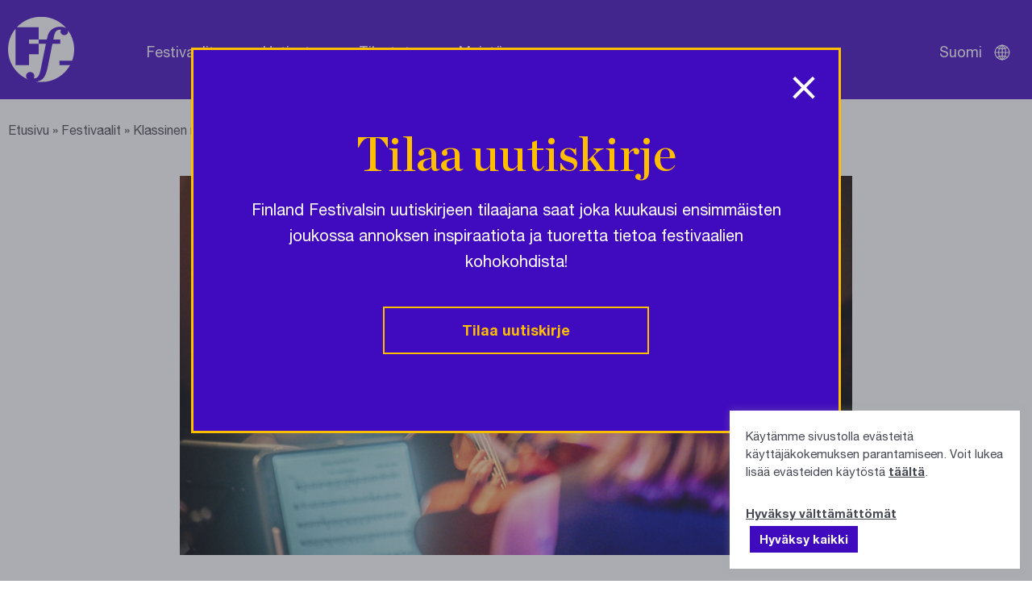

--- FILE ---
content_type: text/html; charset=UTF-8
request_url: https://festivals.fi/festivaalit/helsinki-chamber-music-festival/
body_size: 13310
content:
<!DOCTYPE html>
<html lang="fi" class="no-js">
<head>
	<meta charset="utf-8">
	<meta http-equiv="x-ua-compatible" content="ie=edge">
	<meta name="viewport" content="width=device-width, initial-scale=1">
	<title>Helsinki Chamber Music Festival - Finland Festivals</title>

	<meta name='robots' content='index, follow, max-image-preview:large, max-snippet:-1, max-video-preview:-1' />

	<!-- This site is optimized with the Yoast SEO plugin v26.6 - https://yoast.com/wordpress/plugins/seo/ -->
	<meta name="description" content="Helsinki Chamber Music Festival tuo kamarimusiikin sykähdyttäviksi elämyksiksi pääkaupungin historiallisiin ja jugendtyylisiin saleihin. Kotimaiset ja kansainväliset taiteilijat hurmaavat yleisön ainutlaatuisessa kaupunkitapahtumassa." />
	<link rel="canonical" href="https://festivals.fi/festivaalit/helsinki-chamber-music-festival/" />
	<meta property="og:locale" content="fi_FI" />
	<meta property="og:type" content="article" />
	<meta property="og:title" content="Helsinki Chamber Music Festival - Finland Festivals" />
	<meta property="og:description" content="Helsinki Chamber Music Festival tuo kamarimusiikin sykähdyttäviksi elämyksiksi pääkaupungin historiallisiin ja jugendtyylisiin saleihin. Kotimaiset ja kansainväliset taiteilijat hurmaavat yleisön ainutlaatuisessa kaupunkitapahtumassa." />
	<meta property="og:url" content="https://festivals.fi/festivaalit/helsinki-chamber-music-festival/" />
	<meta property="og:site_name" content="Finland Festivals" />
	<meta property="article:modified_time" content="2025-05-28T10:19:15+00:00" />
	<meta property="og:image" content="https://festivals.fi/wp-content/uploads/2019/11/Helsinki-Chamber-Music-Festival-in-picture-Annemarie-Astrom-Hanna-Hohti-photo-Tuomas-Tenkanen-scaled.jpg" />
	<meta property="og:image:width" content="2560" />
	<meta property="og:image:height" content="1920" />
	<meta property="og:image:type" content="image/jpeg" />
	<meta name="twitter:card" content="summary_large_image" />
	<meta name="twitter:label1" content="Arvioitu lukuaika" />
	<meta name="twitter:data1" content="2 minuuttia" />
	<script type="application/ld+json" class="yoast-schema-graph">{"@context":"https://schema.org","@graph":[{"@type":"WebPage","@id":"https://festivals.fi/festivaalit/helsinki-chamber-music-festival/","url":"https://festivals.fi/festivaalit/helsinki-chamber-music-festival/","name":"Helsinki Chamber Music Festival - Finland Festivals","isPartOf":{"@id":"https://festivals.fi/#website"},"primaryImageOfPage":{"@id":"https://festivals.fi/festivaalit/helsinki-chamber-music-festival/#primaryimage"},"image":{"@id":"https://festivals.fi/festivaalit/helsinki-chamber-music-festival/#primaryimage"},"thumbnailUrl":"https://festivals.fi/wp-content/uploads/2019/11/Helsinki-Chamber-Music-Festival-in-picture-Annemarie-Astrom-Hanna-Hohti-photo-Tuomas-Tenkanen-scaled.jpg","datePublished":"2019-11-06T13:35:00+00:00","dateModified":"2025-05-28T10:19:15+00:00","description":"Helsinki Chamber Music Festival tuo kamarimusiikin sykähdyttäviksi elämyksiksi pääkaupungin historiallisiin ja jugendtyylisiin saleihin. Kotimaiset ja kansainväliset taiteilijat hurmaavat yleisön ainutlaatuisessa kaupunkitapahtumassa.","breadcrumb":{"@id":"https://festivals.fi/festivaalit/helsinki-chamber-music-festival/#breadcrumb"},"inLanguage":"fi","potentialAction":[{"@type":"ReadAction","target":["https://festivals.fi/festivaalit/helsinki-chamber-music-festival/"]}]},{"@type":"ImageObject","inLanguage":"fi","@id":"https://festivals.fi/festivaalit/helsinki-chamber-music-festival/#primaryimage","url":"https://festivals.fi/wp-content/uploads/2019/11/Helsinki-Chamber-Music-Festival-in-picture-Annemarie-Astrom-Hanna-Hohti-photo-Tuomas-Tenkanen-scaled.jpg","contentUrl":"https://festivals.fi/wp-content/uploads/2019/11/Helsinki-Chamber-Music-Festival-in-picture-Annemarie-Astrom-Hanna-Hohti-photo-Tuomas-Tenkanen-scaled.jpg","width":2560,"height":1920},{"@type":"BreadcrumbList","@id":"https://festivals.fi/festivaalit/helsinki-chamber-music-festival/#breadcrumb","itemListElement":[{"@type":"ListItem","position":1,"name":"Etusivu","item":"https://festivals.fi/"},{"@type":"ListItem","position":2,"name":"Festivaalit","item":"https://festivals.fi/festivaalit/"},{"@type":"ListItem","position":3,"name":"Klassinen musiikki","item":"https://festivals.fi/taidelajit/klassinen-musiikki/"},{"@type":"ListItem","position":4,"name":"Helsinki Chamber Music Festival"}]},{"@type":"WebSite","@id":"https://festivals.fi/#website","url":"https://festivals.fi/","name":"Finland Festivals","description":"","potentialAction":[{"@type":"SearchAction","target":{"@type":"EntryPoint","urlTemplate":"https://festivals.fi/?s={search_term_string}"},"query-input":{"@type":"PropertyValueSpecification","valueRequired":true,"valueName":"search_term_string"}}],"inLanguage":"fi"}]}</script>
	<!-- / Yoast SEO plugin. -->


<link rel='dns-prefetch' href='//static.addtoany.com' />
<link rel="alternate" title="oEmbed (JSON)" type="application/json+oembed" href="https://festivals.fi/wp-json/oembed/1.0/embed?url=https%3A%2F%2Ffestivals.fi%2Ffestivaalit%2Fhelsinki-chamber-music-festival%2F" />
<link rel="alternate" title="oEmbed (XML)" type="text/xml+oembed" href="https://festivals.fi/wp-json/oembed/1.0/embed?url=https%3A%2F%2Ffestivals.fi%2Ffestivaalit%2Fhelsinki-chamber-music-festival%2F&#038;format=xml" />
		<style>
			.lazyload,
			.lazyloading {
				max-width: 100%;
			}
		</style>
		<style id='wp-img-auto-sizes-contain-inline-css' type='text/css'>
img:is([sizes=auto i],[sizes^="auto," i]){contain-intrinsic-size:3000px 1500px}
/*# sourceURL=wp-img-auto-sizes-contain-inline-css */
</style>
<style id='classic-theme-styles-inline-css' type='text/css'>
/*! This file is auto-generated */
.wp-block-button__link{color:#fff;background-color:#32373c;border-radius:9999px;box-shadow:none;text-decoration:none;padding:calc(.667em + 2px) calc(1.333em + 2px);font-size:1.125em}.wp-block-file__button{background:#32373c;color:#fff;text-decoration:none}
/*# sourceURL=/wp-includes/css/classic-themes.min.css */
</style>
<link rel='stylesheet' id='cookie-law-info-css' href='https://festivals.fi/wp-content/plugins/cookie-law-info/legacy/public/css/cookie-law-info-public.css?ver=3.3.9' type='text/css' media='all' />
<link rel='stylesheet' id='cookie-law-info-gdpr-css' href='https://festivals.fi/wp-content/plugins/cookie-law-info/legacy/public/css/cookie-law-info-gdpr.css?ver=3.3.9' type='text/css' media='all' />
<link rel='stylesheet' id='style-css' href='https://festivals.fi/wp-content/themes/brbr/build/style.min.css?ver=1763553479' type='text/css' media='all' />
<link rel='stylesheet' id='addtoany-css' href='https://festivals.fi/wp-content/plugins/add-to-any/addtoany.min.css?ver=1.16' type='text/css' media='all' />
<script type="text/javascript" id="wpml-cookie-js-extra">
/* <![CDATA[ */
var wpml_cookies = {"wp-wpml_current_language":{"value":"fi","expires":1,"path":"/"}};
var wpml_cookies = {"wp-wpml_current_language":{"value":"fi","expires":1,"path":"/"}};
//# sourceURL=wpml-cookie-js-extra
/* ]]> */
</script>
<script type="text/javascript" src="https://festivals.fi/wp-content/plugins/sitepress-multilingual-cms/res/js/cookies/language-cookie.js?ver=486900" id="wpml-cookie-js" defer="defer" data-wp-strategy="defer"></script>
<script type="text/javascript" id="addtoany-core-js-before">
/* <![CDATA[ */
window.a2a_config=window.a2a_config||{};a2a_config.callbacks=[];a2a_config.overlays=[];a2a_config.templates={};a2a_localize = {
	Share: "Share",
	Save: "Save",
	Subscribe: "Subscribe",
	Email: "Email",
	Bookmark: "Bookmark",
	ShowAll: "Show all",
	ShowLess: "Show less",
	FindServices: "Find service(s)",
	FindAnyServiceToAddTo: "Instantly find any service to add to",
	PoweredBy: "Powered by",
	ShareViaEmail: "Share via email",
	SubscribeViaEmail: "Subscribe via email",
	BookmarkInYourBrowser: "Bookmark in your browser",
	BookmarkInstructions: "Press Ctrl+D or \u2318+D to bookmark this page",
	AddToYourFavorites: "Add to your favorites",
	SendFromWebOrProgram: "Send from any email address or email program",
	EmailProgram: "Email program",
	More: "More&#8230;",
	ThanksForSharing: "Thanks for sharing!",
	ThanksForFollowing: "Thanks for following!"
};

a2a_config.icon_color="transparent,#000000";

//# sourceURL=addtoany-core-js-before
/* ]]> */
</script>
<script type="text/javascript" defer src="https://static.addtoany.com/menu/page.js" id="addtoany-core-js"></script>
<link rel="https://api.w.org/" href="https://festivals.fi/wp-json/" /><link rel='shortlink' href='https://festivals.fi/?p=64967' />
<!-- Global site tag (gtag.js) - Google Analytics -->
<script type="text/plain" data-cli-class="cli-blocker-script"  data-cli-script-type="analytics" data-cli-block="true"  data-cli-element-position="head" async src="https://www.googletagmanager.com/gtag/js?id=UA-41816508-1"></script>
<script type="text/plain" data-cli-class="cli-blocker-script"  data-cli-script-type="analytics" data-cli-block="true"  data-cli-element-position="head">
  window.dataLayer = window.dataLayer || [];
  function gtag(){dataLayer.push(arguments);}
  gtag('js', new Date());

  gtag('config', 'UA-41816508-1');
</script>
		<script>
			document.documentElement.className = document.documentElement.className.replace('no-js', 'js');
		</script>
				<style>
			.no-js img.lazyload {
				display: none;
			}

			figure.wp-block-image img.lazyloading {
				min-width: 150px;
			}

			.lazyload,
			.lazyloading {
				--smush-placeholder-width: 100px;
				--smush-placeholder-aspect-ratio: 1/1;
				width: var(--smush-image-width, var(--smush-placeholder-width)) !important;
				aspect-ratio: var(--smush-image-aspect-ratio, var(--smush-placeholder-aspect-ratio)) !important;
			}

						.lazyload, .lazyloading {
				opacity: 0;
			}

			.lazyloaded {
				opacity: 1;
				transition: opacity 400ms;
				transition-delay: 0ms;
			}

					</style>
		<link rel="icon" href="https://festivals.fi/wp-content/uploads/2021/10/cropped-ff-favicon-32x32.png" sizes="32x32" />
<link rel="icon" href="https://festivals.fi/wp-content/uploads/2021/10/cropped-ff-favicon-192x192.png" sizes="192x192" />
<link rel="apple-touch-icon" href="https://festivals.fi/wp-content/uploads/2021/10/cropped-ff-favicon-180x180.png" />
<meta name="msapplication-TileImage" content="https://festivals.fi/wp-content/uploads/2021/10/cropped-ff-favicon-270x270.png" />
<style id='global-styles-inline-css' type='text/css'>
:root{--wp--preset--aspect-ratio--square: 1;--wp--preset--aspect-ratio--4-3: 4/3;--wp--preset--aspect-ratio--3-4: 3/4;--wp--preset--aspect-ratio--3-2: 3/2;--wp--preset--aspect-ratio--2-3: 2/3;--wp--preset--aspect-ratio--16-9: 16/9;--wp--preset--aspect-ratio--9-16: 9/16;--wp--preset--color--black: #000000;--wp--preset--color--cyan-bluish-gray: #abb8c3;--wp--preset--color--white: #ffffff;--wp--preset--color--pale-pink: #f78da7;--wp--preset--color--vivid-red: #cf2e2e;--wp--preset--color--luminous-vivid-orange: #ff6900;--wp--preset--color--luminous-vivid-amber: #fcb900;--wp--preset--color--light-green-cyan: #7bdcb5;--wp--preset--color--vivid-green-cyan: #00d084;--wp--preset--color--pale-cyan-blue: #8ed1fc;--wp--preset--color--vivid-cyan-blue: #0693e3;--wp--preset--color--vivid-purple: #9b51e0;--wp--preset--gradient--vivid-cyan-blue-to-vivid-purple: linear-gradient(135deg,rgb(6,147,227) 0%,rgb(155,81,224) 100%);--wp--preset--gradient--light-green-cyan-to-vivid-green-cyan: linear-gradient(135deg,rgb(122,220,180) 0%,rgb(0,208,130) 100%);--wp--preset--gradient--luminous-vivid-amber-to-luminous-vivid-orange: linear-gradient(135deg,rgb(252,185,0) 0%,rgb(255,105,0) 100%);--wp--preset--gradient--luminous-vivid-orange-to-vivid-red: linear-gradient(135deg,rgb(255,105,0) 0%,rgb(207,46,46) 100%);--wp--preset--gradient--very-light-gray-to-cyan-bluish-gray: linear-gradient(135deg,rgb(238,238,238) 0%,rgb(169,184,195) 100%);--wp--preset--gradient--cool-to-warm-spectrum: linear-gradient(135deg,rgb(74,234,220) 0%,rgb(151,120,209) 20%,rgb(207,42,186) 40%,rgb(238,44,130) 60%,rgb(251,105,98) 80%,rgb(254,248,76) 100%);--wp--preset--gradient--blush-light-purple: linear-gradient(135deg,rgb(255,206,236) 0%,rgb(152,150,240) 100%);--wp--preset--gradient--blush-bordeaux: linear-gradient(135deg,rgb(254,205,165) 0%,rgb(254,45,45) 50%,rgb(107,0,62) 100%);--wp--preset--gradient--luminous-dusk: linear-gradient(135deg,rgb(255,203,112) 0%,rgb(199,81,192) 50%,rgb(65,88,208) 100%);--wp--preset--gradient--pale-ocean: linear-gradient(135deg,rgb(255,245,203) 0%,rgb(182,227,212) 50%,rgb(51,167,181) 100%);--wp--preset--gradient--electric-grass: linear-gradient(135deg,rgb(202,248,128) 0%,rgb(113,206,126) 100%);--wp--preset--gradient--midnight: linear-gradient(135deg,rgb(2,3,129) 0%,rgb(40,116,252) 100%);--wp--preset--font-size--small: 13px;--wp--preset--font-size--medium: 20px;--wp--preset--font-size--large: 36px;--wp--preset--font-size--x-large: 42px;--wp--preset--spacing--20: 0.44rem;--wp--preset--spacing--30: 0.67rem;--wp--preset--spacing--40: 1rem;--wp--preset--spacing--50: 1.5rem;--wp--preset--spacing--60: 2.25rem;--wp--preset--spacing--70: 3.38rem;--wp--preset--spacing--80: 5.06rem;--wp--preset--shadow--natural: 6px 6px 9px rgba(0, 0, 0, 0.2);--wp--preset--shadow--deep: 12px 12px 50px rgba(0, 0, 0, 0.4);--wp--preset--shadow--sharp: 6px 6px 0px rgba(0, 0, 0, 0.2);--wp--preset--shadow--outlined: 6px 6px 0px -3px rgb(255, 255, 255), 6px 6px rgb(0, 0, 0);--wp--preset--shadow--crisp: 6px 6px 0px rgb(0, 0, 0);}:where(.is-layout-flex){gap: 0.5em;}:where(.is-layout-grid){gap: 0.5em;}body .is-layout-flex{display: flex;}.is-layout-flex{flex-wrap: wrap;align-items: center;}.is-layout-flex > :is(*, div){margin: 0;}body .is-layout-grid{display: grid;}.is-layout-grid > :is(*, div){margin: 0;}:where(.wp-block-columns.is-layout-flex){gap: 2em;}:where(.wp-block-columns.is-layout-grid){gap: 2em;}:where(.wp-block-post-template.is-layout-flex){gap: 1.25em;}:where(.wp-block-post-template.is-layout-grid){gap: 1.25em;}.has-black-color{color: var(--wp--preset--color--black) !important;}.has-cyan-bluish-gray-color{color: var(--wp--preset--color--cyan-bluish-gray) !important;}.has-white-color{color: var(--wp--preset--color--white) !important;}.has-pale-pink-color{color: var(--wp--preset--color--pale-pink) !important;}.has-vivid-red-color{color: var(--wp--preset--color--vivid-red) !important;}.has-luminous-vivid-orange-color{color: var(--wp--preset--color--luminous-vivid-orange) !important;}.has-luminous-vivid-amber-color{color: var(--wp--preset--color--luminous-vivid-amber) !important;}.has-light-green-cyan-color{color: var(--wp--preset--color--light-green-cyan) !important;}.has-vivid-green-cyan-color{color: var(--wp--preset--color--vivid-green-cyan) !important;}.has-pale-cyan-blue-color{color: var(--wp--preset--color--pale-cyan-blue) !important;}.has-vivid-cyan-blue-color{color: var(--wp--preset--color--vivid-cyan-blue) !important;}.has-vivid-purple-color{color: var(--wp--preset--color--vivid-purple) !important;}.has-black-background-color{background-color: var(--wp--preset--color--black) !important;}.has-cyan-bluish-gray-background-color{background-color: var(--wp--preset--color--cyan-bluish-gray) !important;}.has-white-background-color{background-color: var(--wp--preset--color--white) !important;}.has-pale-pink-background-color{background-color: var(--wp--preset--color--pale-pink) !important;}.has-vivid-red-background-color{background-color: var(--wp--preset--color--vivid-red) !important;}.has-luminous-vivid-orange-background-color{background-color: var(--wp--preset--color--luminous-vivid-orange) !important;}.has-luminous-vivid-amber-background-color{background-color: var(--wp--preset--color--luminous-vivid-amber) !important;}.has-light-green-cyan-background-color{background-color: var(--wp--preset--color--light-green-cyan) !important;}.has-vivid-green-cyan-background-color{background-color: var(--wp--preset--color--vivid-green-cyan) !important;}.has-pale-cyan-blue-background-color{background-color: var(--wp--preset--color--pale-cyan-blue) !important;}.has-vivid-cyan-blue-background-color{background-color: var(--wp--preset--color--vivid-cyan-blue) !important;}.has-vivid-purple-background-color{background-color: var(--wp--preset--color--vivid-purple) !important;}.has-black-border-color{border-color: var(--wp--preset--color--black) !important;}.has-cyan-bluish-gray-border-color{border-color: var(--wp--preset--color--cyan-bluish-gray) !important;}.has-white-border-color{border-color: var(--wp--preset--color--white) !important;}.has-pale-pink-border-color{border-color: var(--wp--preset--color--pale-pink) !important;}.has-vivid-red-border-color{border-color: var(--wp--preset--color--vivid-red) !important;}.has-luminous-vivid-orange-border-color{border-color: var(--wp--preset--color--luminous-vivid-orange) !important;}.has-luminous-vivid-amber-border-color{border-color: var(--wp--preset--color--luminous-vivid-amber) !important;}.has-light-green-cyan-border-color{border-color: var(--wp--preset--color--light-green-cyan) !important;}.has-vivid-green-cyan-border-color{border-color: var(--wp--preset--color--vivid-green-cyan) !important;}.has-pale-cyan-blue-border-color{border-color: var(--wp--preset--color--pale-cyan-blue) !important;}.has-vivid-cyan-blue-border-color{border-color: var(--wp--preset--color--vivid-cyan-blue) !important;}.has-vivid-purple-border-color{border-color: var(--wp--preset--color--vivid-purple) !important;}.has-vivid-cyan-blue-to-vivid-purple-gradient-background{background: var(--wp--preset--gradient--vivid-cyan-blue-to-vivid-purple) !important;}.has-light-green-cyan-to-vivid-green-cyan-gradient-background{background: var(--wp--preset--gradient--light-green-cyan-to-vivid-green-cyan) !important;}.has-luminous-vivid-amber-to-luminous-vivid-orange-gradient-background{background: var(--wp--preset--gradient--luminous-vivid-amber-to-luminous-vivid-orange) !important;}.has-luminous-vivid-orange-to-vivid-red-gradient-background{background: var(--wp--preset--gradient--luminous-vivid-orange-to-vivid-red) !important;}.has-very-light-gray-to-cyan-bluish-gray-gradient-background{background: var(--wp--preset--gradient--very-light-gray-to-cyan-bluish-gray) !important;}.has-cool-to-warm-spectrum-gradient-background{background: var(--wp--preset--gradient--cool-to-warm-spectrum) !important;}.has-blush-light-purple-gradient-background{background: var(--wp--preset--gradient--blush-light-purple) !important;}.has-blush-bordeaux-gradient-background{background: var(--wp--preset--gradient--blush-bordeaux) !important;}.has-luminous-dusk-gradient-background{background: var(--wp--preset--gradient--luminous-dusk) !important;}.has-pale-ocean-gradient-background{background: var(--wp--preset--gradient--pale-ocean) !important;}.has-electric-grass-gradient-background{background: var(--wp--preset--gradient--electric-grass) !important;}.has-midnight-gradient-background{background: var(--wp--preset--gradient--midnight) !important;}.has-small-font-size{font-size: var(--wp--preset--font-size--small) !important;}.has-medium-font-size{font-size: var(--wp--preset--font-size--medium) !important;}.has-large-font-size{font-size: var(--wp--preset--font-size--large) !important;}.has-x-large-font-size{font-size: var(--wp--preset--font-size--x-large) !important;}
/*# sourceURL=global-styles-inline-css */
</style>
<link rel='stylesheet' id='cookie-law-info-table-css' href='https://festivals.fi/wp-content/plugins/cookie-law-info/legacy/public/css/cookie-law-info-table.css?ver=3.3.9' type='text/css' media='all' />
</head>

<body class="wp-singular festival-template-default single single-festival postid-64967 wp-theme-brbr">

<div class="site-wrapper">

    <header class="site-header">
    <div class="grid-container">
        <nav class="grid-x grid-padding-x">
            <div class="small-12 cell">

                <a href="https://festivals.fi/" class="site-title" rel="home"><img data-src="https://festivals.fi/wp-content/themes/brbr/img/finland-festivals-logo.svg" alt="Finland Festivals" src="[data-uri]" class="lazyload"></a>

                <a class="skip-navigation" href="#main">Ohita navigaatio</a>

                <div class="title-bar" data-responsive-toggle="top-menu" data-hide-for="medium">
                    <button class="menu-icon" type="button" data-toggle aria-label="Avaa navigaatio"></button>
                </div>
                <div class="top-bar" id="top-menu">
                    <ul class="menu" data-animate="true" data-submenu-toggle="true">
                        <li id="menu-item-129" class="menu-item menu-item-type-post_type menu-item-object-page menu-item-129 menu-item-has-children"><a href="https://festivals.fi/festivaalit/">Festivaalit</a><ul class="menu"><li class="menu-item"><a href="https://festivals.fi/taidelajit/monitaidefestivaalit/">Monitaidefestivaalit</a></li><li class="menu-item"><a href="https://festivals.fi/taidelajit/klassinen-musiikki/">Klassinen musiikki</a></li><li class="menu-item"><a href="https://festivals.fi/taidelajit/vanha-musiikki/">Vanha musiikki</a></li><li class="menu-item"><a href="https://festivals.fi/taidelajit/ooppera-ja-kuoro/">Ooppera ja kuoro</a></li><li class="menu-item"><a href="https://festivals.fi/taidelajit/nykymusiikki/">Nykymusiikki</a></li><li class="menu-item"><a href="https://festivals.fi/taidelajit/jazz-blues/">Jazz / Blues</a></li><li class="menu-item"><a href="https://festivals.fi/taidelajit/folk/">Folk</a></li><li class="menu-item"><a href="https://festivals.fi/taidelajit/tanssi/">Tanssi</a></li><li class="menu-item"><a href="https://festivals.fi/taidelajit/teatteri-ja-kirjallisuus/">Teatteri ja kirjallisuus</a></li><li class="menu-item"><a href="https://festivals.fi/taidelajit/lasten-ja-nuorten/">Lasten ja nuorten</a></li><li class="menu-item"><a href="https://festivals.fi/taidelajit/kuvataide/">Kuvataide</a></li><li class="menu-item"><a href="https://festivals.fi/taidelajit/elokuva/">Elokuva</a></li></ul><li id="menu-item-130" class="menu-item menu-item-type-post_type menu-item-object-page current_page_parent menu-item-130"><a href="https://festivals.fi/uutiset/">Uutiset</a><ul class="menu"><li id="menu-item-142" class="hide-for-small-only menu-item menu-item-type-post_type menu-item-object-page current_page_parent menu-item-142"><a href="https://festivals.fi/uutiset/">Uutiset</a><li id="menu-item-52459" class="yearly-archive menu-item menu-item-type-custom menu-item-object-custom menu-item-52459"><a href="#">Uutisarkisto</a><button class="open-dropdown"><span class="screen-reader-text">Avaa vuosivalikko</span></button><ul class="yearly dropdown">	<li><a href='https://festivals.fi/2026/'>2026</a></li>
	<li><a href='https://festivals.fi/2025/'>2025</a></li>
	<li><a href='https://festivals.fi/2024/'>2024</a></li>
	<li><a href='https://festivals.fi/2023/'>2023</a></li>
	<li><a href='https://festivals.fi/2022/'>2022</a></li>
	<li><a href='https://festivals.fi/2021/'>2021</a></li>
	<li><a href='https://festivals.fi/2020/'>2020</a></li>
	<li><a href='https://festivals.fi/2019/'>2019</a></li>
	<li><a href='https://festivals.fi/2018/'>2018</a></li>
	<li><a href='https://festivals.fi/2017/'>2017</a></li>
	<li><a href='https://festivals.fi/2016/'>2016</a></li>
	<li><a href='https://festivals.fi/2015/'>2015</a></li>
	<li><a href='https://festivals.fi/2014/'>2014</a></li>
	<li><a href='https://festivals.fi/2013/'>2013</a></li>
	<li><a href='https://festivals.fi/2012/'>2012</a></li>
	<li><a href='https://festivals.fi/2011/'>2011</a></li>
	<li><a href='https://festivals.fi/2010/'>2010</a></li>
	<li><a href='https://festivals.fi/2009/'>2009</a></li>
	<li><a href='https://festivals.fi/2008/'>2008</a></li>
</ul></ul><li id="menu-item-64354" class="menu-item menu-item-type-post_type menu-item-object-page menu-item-64354"><a href="https://festivals.fi/tilastot/">Tilastot</a><li id="menu-item-193" class="company-link menu-item menu-item-type-post_type menu-item-object-page menu-item-193"><a href="https://festivals.fi/meista/">Meistä</a><ul class="menu"><li id="menu-item-63590" class="hide-for-small-only menu-item menu-item-type-post_type menu-item-object-page menu-item-63590"><a href="https://festivals.fi/meista/">Meistä</a></li>
<li id="menu-item-63591" class="menu-item menu-item-type-post_type menu-item-object-page menu-item-63591"><a href="https://festivals.fi/meista/festivaalien-historia/">Suomalaisten festivaalien historiaa</a></li>
</ul>                    </ul>
                </div>

                <ul class="menu lang-menu">
                    <li class="active">Suomi <button class="open-menu" title="Avaa kielivalikko"><span class="screen-reader-text">Avaa kielivalikko</span></button>
                    </li>

                    <ul class="dropdown">
                                                    <li class="menu-item">
                                <a href="https://festivals.fi/en/festivals/helsinki-chamber-music-festival/">English</a>
                            </li>
                                                        <li class="menu-item">
                                <a href="https://festivals.fi/sv/festivaler/helsinki-chamber-music-festival/">Svenska</a>
                            </li>
                                                        <li class="menu-item">
                                <a href="https://festivals.fi/ja/フェスティバル/helsinki-chamber-music-festival/">日本語</a>
                            </li>
                                                        <li class="menu-item">
                                <a href="https://festivals.fi/ru/фестивали/%d1%84%d0%b5%d1%81%d1%82%d0%b8%d0%b2%d0%b0%d0%bb%d1%8c-chamber-music-%d0%b2-%d1%85%d0%b5%d0%bb%d1%8c%d1%81%d0%b8%d0%bd%d0%ba%d0%b8/">Русский</a>
                            </li>
                                                        <li class="menu-item">
                                <a href="https://festivals.fi/de/festivals/kammermusikfestival-helsinki-helsinki-chamber-music-festival/">Deutsch</a>
                            </li>
                                                        <li class="menu-item">
                                <a href="https://festivals.fi/fr/festivals/helsinki-chamber-music-festival/">Français</a>
                            </li>
                                                        <li class="menu-item">
                                <a href="https://festivals.fi/zh-hans/艺术节/%e8%b5%ab%e5%b0%94%e8%be%9b%e5%9f%ba%e5%ae%a4%e5%86%85%e4%b9%90%e9%9f%b3%e4%b9%90%e8%8a%82-helsinki-chamber-music-festival/">简体中文</a>
                            </li>
                                                </ul>
                </ul>

            </div>
        </nav>
    </div>
</header>
    <main id="main" role="main">

    <div class="grid-container">
        <div class="grid-x grid-padding-x">
            <div class="small-12 cell">
                <p class="breadcrumbs"><span><span><a href="https://festivals.fi/">Etusivu</a></span> » <span><a href="https://festivals.fi/festivaalit/">Festivaalit</a></span> » <span><a href="https://festivals.fi/taidelajit/klassinen-musiikki/">Klassinen musiikki</a></span> » <span class="breadcrumb_last" aria-current="page">Helsinki Chamber Music Festival</span></span></p>            </div>

            <div class="small-12 medium-10 medium-offset-1 large-8 large-offset-2 cell">
                <img width="913" height="515" src="https://festivals.fi/wp-content/uploads/2019/11/Helsinki-Chamber-Music-Festival-in-picture-Annemarie-Astrom-Hanna-Hohti-photo-Tuomas-Tenkanen-913x515.jpg" class="featured-image wp-post-image" alt="" decoding="async" fetchpriority="high" title="Helsinki Chamber Music Festival in picture Annemarie Åström &amp; Hanna Hohti photo Tuomas Tenkanen" />
                <h1 class="page-title">Helsinki Chamber Music Festival</h1>
                <h2 class="h4 dates">Heinäkuu 2026 | Helsinki</h2>            </div>

            <div class="small-12 medium-10 medium-offset-1 large-5 large-offset-2 cell main-text">
                <p>Urbaanin kesätapahtuman ystäville tarjotaan mieleenpainuvia kamarimusiikkihetkiä kansainvälisten ja kotimaisten taiteilijoiden esittäminä. Festivaalin näyttämöinä toimivat pääkaupungin historiallinen ympäristö ja ydinkeskusta jugendtyylisine saleineen. Mielenkiintoinen ohjelma, yleisöystävällisyys sekä maltilliset lippujen hinnat ovat olennainen osa tätä vuosittain järjestettävää tapahtumaa.</p>
                <p class="share-title">Jaa</p>
                <div class="addtoany_shortcode"><div class="a2a_kit a2a_kit_size_30 addtoany_list" data-a2a-url="https://festivals.fi/festivaalit/helsinki-chamber-music-festival/" data-a2a-title="Helsinki Chamber Music Festival"><a class="a2a_button_x" href="https://www.addtoany.com/add_to/x?linkurl=https%3A%2F%2Ffestivals.fi%2Ffestivaalit%2Fhelsinki-chamber-music-festival%2F&amp;linkname=Helsinki%20Chamber%20Music%20Festival" title="X" rel="nofollow noopener" target="_blank"></a><a class="a2a_button_facebook" href="https://www.addtoany.com/add_to/facebook?linkurl=https%3A%2F%2Ffestivals.fi%2Ffestivaalit%2Fhelsinki-chamber-music-festival%2F&amp;linkname=Helsinki%20Chamber%20Music%20Festival" title="Facebook" rel="nofollow noopener" target="_blank"></a><a class="a2a_button_bluesky" href="https://www.addtoany.com/add_to/bluesky?linkurl=https%3A%2F%2Ffestivals.fi%2Ffestivaalit%2Fhelsinki-chamber-music-festival%2F&amp;linkname=Helsinki%20Chamber%20Music%20Festival" title="Bluesky" rel="nofollow noopener" target="_blank"></a><a class="a2a_dd addtoany_share_save addtoany_share" href="https://www.addtoany.com/share"></a></div></div>
                <div class="terms"><a href="https://festivals.fi/taidelajit/klassinen-musiikki/" class="term">Klassinen musiikki</a> <span>&nbsp;|&nbsp;</span> <div class="term">Nykymusiikki</div> <span>&nbsp;|&nbsp;</span> <div class="term">Ohjelmaa lapsille</div> <span>&nbsp;|&nbsp;</span> <div class="term">Klassinen musiikki</div> <span>&nbsp;|&nbsp;</span> <div class="term">Kamarimusiikki</div> <span>&nbsp;|&nbsp;</span> <div class="term">Myös ilmaistapahtumia</div> <span>&nbsp;|&nbsp;</span> <div class="term">Esteetön pääsy</div> <span>&nbsp;|&nbsp;</span> </div>
            </div>

                            <div class="small-12 medium-10 medium-offset-1 large-2 large-offset-1 cell info-cell">
                    <p><a href="https://www.helsinkichamber.com/" target="_blank" rel="noopener">www.helsinkichamber.com</a><br />
<a href="mailto:info@helsinkichamber.com">info@helsinkichamber.com</a></p>
                </div>
            
            <div class="small-12 medium-10 medium-offset-1 large-8 large-offset-2 cell">
                                    <div class="map" data-zoom="14">
                        <div class="marker" data-lat="60.1733244"
                             data-lng="24.9410248"></div>
                    </div>
                
                                    <h3>Kuvagalleria</h3>
                    <div class="gallery">
                                                    <a href="https://festivals.fi/wp-content/uploads/2019/11/Helsinki-Chamber-Music-Festival-photo-Tuomas-Tenkanen-1-1920x1582.jpg" class="image">
                                <div style="background-image:inherit;"
                                     title="Helsinki Chamber Music Festival photo Tuomas Tenkanen 1" data-bg-image="url(&#039;https://festivals.fi/wp-content/uploads/2019/11/Helsinki-Chamber-Music-Festival-photo-Tuomas-Tenkanen-1-1024x844.jpg&#039;)" class="lazyload"><span class="screen-reader-text">Avaa kuva suureksi</span>
                                </div>
                            </a>
                                                    <a href="https://festivals.fi/wp-content/uploads/2019/11/Helsinki-Chamber-Music-Festival-in-picture-Kreeta-Julia-Heikkila-Anna-Kuvaja-Jaani-Helander-photo-Tuomas-Tenkanen-1920x1239.jpg" class="image">
                                <div style="background-image:inherit;"
                                     title="Helsinki Chamber Music Festival in picture Kreeta-Julia Heikkilä &#038; Anna Kuvaja &#038; Jaani Helander photo Tuomas Tenkanen" data-bg-image="url(&#039;https://festivals.fi/wp-content/uploads/2019/11/Helsinki-Chamber-Music-Festival-in-picture-Kreeta-Julia-Heikkila-Anna-Kuvaja-Jaani-Helander-photo-Tuomas-Tenkanen-1024x661.jpg&#039;)" class="lazyload"><span class="screen-reader-text">Avaa kuva suureksi</span>
                                </div>
                            </a>
                                                    <a href="https://festivals.fi/wp-content/uploads/2019/11/Helsinki-Chamber-Music-Festival-in-picture-Kreeta-Julia-Heikkila-Jaani-Helander-photo-Tuomas-Tenkanen-1-1920x1536.jpg" class="image">
                                <div style="background-image:inherit;"
                                     title="Helsinki Chamber Music Festival in picture Kreeta-Julia Heikkilä &#038; Jaani Helander photo Tuomas Tenkanen" data-bg-image="url(&#039;https://festivals.fi/wp-content/uploads/2019/11/Helsinki-Chamber-Music-Festival-in-picture-Kreeta-Julia-Heikkila-Jaani-Helander-photo-Tuomas-Tenkanen-1-1024x819.jpg&#039;)" class="lazyload"><span class="screen-reader-text">Avaa kuva suureksi</span>
                                </div>
                            </a>
                                                    <a href="https://festivals.fi/wp-content/uploads/2019/11/Helsinki-Chamber-Music-Festival-in-picture-Kreeta-Julia-Heikkila-photo-Tuomas-Tenkanen-1-1440x1920.jpg" class="image">
                                <div style="background-image:inherit;"
                                     title="Helsinki Chamber Music Festival in picture Kreeta-Julia Heikkilä photo Tuomas Tenkanen 1" data-bg-image="url(&#039;https://festivals.fi/wp-content/uploads/2019/11/Helsinki-Chamber-Music-Festival-in-picture-Kreeta-Julia-Heikkila-photo-Tuomas-Tenkanen-1-768x1024.jpg&#039;)" class="lazyload"><span class="screen-reader-text">Avaa kuva suureksi</span>
                                </div>
                            </a>
                                                    <a href="https://festivals.fi/wp-content/uploads/2019/11/Helsinki-Chamber-Music-Festival-in-picture-Annemarie-Astrom-Kreeta-Julia-Heikkila-Hanna-Hohti-photo-Tuomas-Tenkanen-1920x1255.jpg" class="image">
                                <div style="background-image:inherit;"
                                     title="Helsinki Chamber Music Festival in picture Annemarie Åström &#038; Kreeta-Julia Heikkilä &#038; Hanna Hohti photo Tuomas Tenkanen" data-bg-image="url(&#039;https://festivals.fi/wp-content/uploads/2019/11/Helsinki-Chamber-Music-Festival-in-picture-Annemarie-Astrom-Kreeta-Julia-Heikkila-Hanna-Hohti-photo-Tuomas-Tenkanen-1024x669.jpg&#039;)" class="lazyload"><span class="screen-reader-text">Avaa kuva suureksi</span>
                                </div>
                            </a>
                                                    <a href="https://festivals.fi/wp-content/uploads/2019/11/Helsinki-Chamber-Music-Festival-in-picture-Anna-Kuvaja-Kreeta-Julia-Heikkila-photo-Tuomas-Tenkanen-1920x1920.jpg" class="image">
                                <div style="background-image:inherit;"
                                     title="Helsinki Chamber Music Festival in picture Anna Kuvaja &#038; Kreeta-Julia Heikkilä photo Tuomas Tenkanen" data-bg-image="url(&#039;https://festivals.fi/wp-content/uploads/2019/11/Helsinki-Chamber-Music-Festival-in-picture-Anna-Kuvaja-Kreeta-Julia-Heikkila-photo-Tuomas-Tenkanen-1024x1024.jpg&#039;)" class="lazyload"><span class="screen-reader-text">Avaa kuva suureksi</span>
                                </div>
                            </a>
                                            </div>
                
                
                                    <div class="extra-info main-text">
                                            </div>
                
                                    <div class="related-news">
                        <h3>Uutiset</h3>
                        <hr>
                        <div class="post-card card">
    <div class="text has-img">
        <p class="date">09.06.2025</p>
        <h2 class="h3"><a href="https://festivals.fi/helsinki-chamber-music-festival-pitaa-valivuoden/">Helsinki Chamber Music Festival pitää välivuoden</a></h2>

        <p>Festivaalin työryhmä on huolellisen harkinnan jälkeen päättänyt pitää tänä vuonna välivuoden. Vuodesta 2017 alkaen järjestettyä tapahtumaa on toteutettu saman työryhmän voimin kahdeksan vuoden ajan, ja nyt on aika pitää hengähdystauko, sekä pohtia uusia kuvioita rauhassa&hellip;</p>

        <a href="https://festivals.fi/helsinki-chamber-music-festival-pitaa-valivuoden/" class="button" aria-hidden="true" tabindex="-1">Lue lisää</a>
    </div>

            <div class="image">
            <img width="620" height="461" data-src="https://festivals.fi/wp-content/uploads/2025/06/Helsinki-Chamber-Music-Festival-620x461.jpg" class="attachment-card_thumb size-card_thumb wp-post-image lazyload" alt="" decoding="async" title="Helsinki Chamber Music Festival" src="[data-uri]" style="--smush-placeholder-width: 620px; --smush-placeholder-aspect-ratio: 620/461;" />        </div>
    </div>                    </div>
                
            </div>
        </div>
    </div>

    </main>

    <footer>
    <div class="grid-container footer-top">
        <div class="grid-x grid-padding-x">
            <div class="small-12 medium-8 large-5 cell">
                <p>Finland Festivals toimii kulttuurin ja matkailun alalla ja sen tärkeimmät tehtävät ovat sidosryhmäyhteistyö, promootio, tiedotus, tiedonkeruu ja tutkimus sekä koulutus. Finland Festivals on voittoa tavoittelematon yleishyödyllinen yhdistys.</p>
            </div>
            <div class="small-12 medium-4 large-7 cell medium-text-right">
                <div class="some-links">
                    <a href="https://www.facebook.com/FinlandFestivals" class="fb-link" target="_blank" rel="noreferrer" title="Facebook"></a><a href="https://x.com/Festivaalit" class="x-link" target="_blank" rel="noreferrer" title="X"></a><a href="https://www.instagram.com/finlandfestivals/" class="ig-link" target="_blank" rel="noreferrer" title="Instagram"></a><a href="https://bsky.app/profile/finlandfestivals.bsky.social" class="bs-link" target="_blank" rel="noreferrer" title="Bluesky"></a>                </div>
            </div>
        </div>
    </div>

    <div class="footer-bottom">
        <div class="grid-container">
            <div class="grid-x grid-padding-x align-middle">
                <div class="small-12 medium-8 cell">
                    <p>Yhteistyössä <a href="http://www.efa-aef.eu/" target="_blank" rel="noopener"><img decoding="async" class="alignnone wp-image-40 size-medium lazyload" data-src="https://festivals.fi/wp-content/uploads/2021/03/efa-logo-1.svg" alt="EFA" width="49" height="49" src="[data-uri]" style="--smush-placeholder-width: 49px; --smush-placeholder-aspect-ratio: 49/49;" /></a> <a href="http://www.kulttuuriakaikille.fi/" target="_blank" rel="noopener"><img decoding="async" class="alignnone wp-image-48 size-full lazyload" data-src="https://festivals.fi/wp-content/uploads/2021/03/kulttuuria-kaikille.png" alt="Kulttuuria kaikille" width="156" height="43" src="[data-uri]" style="--smush-placeholder-width: 156px; --smush-placeholder-aspect-ratio: 156/43;" /></a></p>
                </div>
                <div class="small-12 medium-4 cell medium-text-right">
                    <p><a href="https://festivals.fi/wp-content/uploads/2021/10/Tietosuojaseloste-Uutiskirjerekisteri-Finland-Festivals-1.pdf" target="_blank" rel="noopener">Tietosuojaseloste</a>  |  © Finland Festivals 2021</p>
                </div>
            </div>
        </div>
    </div>
</footer>
</div><!-- .site-wrapper -->

<div class="reveal" id="newsletterModal" data-reveal>
    <h2>Tilaa uutiskirje</h2>
<p>Finland Festivalsin uutiskirjeen tilaajana saat joka kuukausi ensimmäisten joukossa annoksen inspiraatiota ja tuoretta tietoa festivaalien kohokohdista!</p>

    <a href="https://forms.office.com/Pages/ResponsePage.aspx?id=3ownhQe9yU2WoaKPwWvzkP50ptg35V1ImUdiFh5_S8RUOEhRMVhRWkNBWDc2OFozNVFQQkM2TUROMC4u" target="_blank" rel="noreferrer" class="button purple">Tilaa uutiskirje</a>    <button class="close-button" data-close aria-label="Close modal" type="button">
        <span aria-hidden="true">&times;</span>
    </button>
</div>

<script type="speculationrules">
{"prefetch":[{"source":"document","where":{"and":[{"href_matches":"/*"},{"not":{"href_matches":["/wp-*.php","/wp-admin/*","/wp-content/uploads/*","/wp-content/*","/wp-content/plugins/*","/wp-content/themes/brbr/*","/*\\?(.+)"]}},{"not":{"selector_matches":"a[rel~=\"nofollow\"]"}},{"not":{"selector_matches":".no-prefetch, .no-prefetch a"}}]},"eagerness":"conservative"}]}
</script>
<!--googleoff: all--><div id="cookie-law-info-bar" data-nosnippet="true"><span><div>Käytämme sivustolla evästeitä käyttäjäkokemuksen parantamiseen. Voit lukea lisää evästeiden käytöstä <a href="https://festivals.fi/tietoa-evasteista/" id="CONSTANT_OPEN_URL" target="_blank" class="cli-plugin-main-link">täältä</a>.</div><br />
<a role='button' id="cookie_action_close_header_reject" class="cookie_action_close_header_reject cli_action_button wt-cli-reject-btn" data-cli_action="reject">Hyväksy välttämättömät</a> <a id="wt-cli-accept-all-btn" role='button' data-cli_action="accept_all" class="wt-cli-element medium cli-plugin-button wt-cli-accept-all-btn cookie_action_close_header cli_action_button">Hyväksy kaikki</a></span></div><div id="cookie-law-info-again" data-nosnippet="true"><span id="cookie_hdr_showagain">tästä</span></div><div class="cli-modal" data-nosnippet="true" id="cliSettingsPopup" tabindex="-1" role="dialog" aria-labelledby="cliSettingsPopup" aria-hidden="true">
  <div class="cli-modal-dialog" role="document">
	<div class="cli-modal-content cli-bar-popup">
		  <button type="button" class="cli-modal-close" id="cliModalClose">
			<svg class="" viewBox="0 0 24 24"><path d="M19 6.41l-1.41-1.41-5.59 5.59-5.59-5.59-1.41 1.41 5.59 5.59-5.59 5.59 1.41 1.41 5.59-5.59 5.59 5.59 1.41-1.41-5.59-5.59z"></path><path d="M0 0h24v24h-24z" fill="none"></path></svg>
			<span class="wt-cli-sr-only">Close</span>
		  </button>
		  <div class="cli-modal-body">
			<div class="cli-container-fluid cli-tab-container">
	<div class="cli-row">
		<div class="cli-col-12 cli-align-items-stretch cli-px-0">
			<div class="cli-privacy-overview">
				<h4>Privacy Overview</h4>				<div class="cli-privacy-content">
					<div class="cli-privacy-content-text">This website uses cookies to improve your experience while you navigate through the website. Out of these, the cookies that are categorized as necessary are stored on your browser as they are essential for the working of basic functionalities of the website. We also use third-party cookies that help us analyze and understand how you use this website. These cookies will be stored in your browser only with your consent. You also have the option to opt-out of these cookies. But opting out of some of these cookies may affect your browsing experience.</div>
				</div>
				<a class="cli-privacy-readmore" aria-label="Show more" role="button" data-readmore-text="Show more" data-readless-text="Show less"></a>			</div>
		</div>
		<div class="cli-col-12 cli-align-items-stretch cli-px-0 cli-tab-section-container">
												<div class="cli-tab-section">
						<div class="cli-tab-header">
							<a role="button" tabindex="0" class="cli-nav-link cli-settings-mobile" data-target="necessary" data-toggle="cli-toggle-tab">
								Necessary							</a>
															<div class="wt-cli-necessary-checkbox">
									<input type="checkbox" class="cli-user-preference-checkbox"  id="wt-cli-checkbox-necessary" data-id="checkbox-necessary" checked="checked"  />
									<label class="form-check-label" for="wt-cli-checkbox-necessary">Necessary</label>
								</div>
								<span class="cli-necessary-caption">Always Enabled</span>
													</div>
						<div class="cli-tab-content">
							<div class="cli-tab-pane cli-fade" data-id="necessary">
								<div class="wt-cli-cookie-description">
									Necessary cookies are absolutely essential for the website to function properly. These cookies ensure basic functionalities and security features of the website, anonymously.
<table class="cookielawinfo-row-cat-table cookielawinfo-winter"><thead><tr><th class="cookielawinfo-column-1">Cookie</th><th class="cookielawinfo-column-3">Duration</th><th class="cookielawinfo-column-4">Description</th></tr></thead><tbody><tr class="cookielawinfo-row"><td class="cookielawinfo-column-1">cookielawinfo-checkbox-analytics</td><td class="cookielawinfo-column-3">11 months</td><td class="cookielawinfo-column-4">This cookie is set by GDPR Cookie Consent plugin. The cookie is used to store the user consent for the cookies in the category "Analytics".</td></tr><tr class="cookielawinfo-row"><td class="cookielawinfo-column-1">cookielawinfo-checkbox-functional</td><td class="cookielawinfo-column-3">11 months</td><td class="cookielawinfo-column-4">The cookie is set by GDPR cookie consent to record the user consent for the cookies in the category "Functional".</td></tr><tr class="cookielawinfo-row"><td class="cookielawinfo-column-1">cookielawinfo-checkbox-necessary</td><td class="cookielawinfo-column-3">11 months</td><td class="cookielawinfo-column-4">This cookie is set by GDPR Cookie Consent plugin. The cookies is used to store the user consent for the cookies in the category "Necessary".</td></tr><tr class="cookielawinfo-row"><td class="cookielawinfo-column-1">cookielawinfo-checkbox-others</td><td class="cookielawinfo-column-3">11 months</td><td class="cookielawinfo-column-4">This cookie is set by GDPR Cookie Consent plugin. The cookie is used to store the user consent for the cookies in the category "Other.</td></tr><tr class="cookielawinfo-row"><td class="cookielawinfo-column-1">cookielawinfo-checkbox-performance</td><td class="cookielawinfo-column-3">11 months</td><td class="cookielawinfo-column-4">This cookie is set by GDPR Cookie Consent plugin. The cookie is used to store the user consent for the cookies in the category "Performance".</td></tr><tr class="cookielawinfo-row"><td class="cookielawinfo-column-1">viewed_cookie_policy</td><td class="cookielawinfo-column-3">11 months</td><td class="cookielawinfo-column-4">The cookie is set by the GDPR Cookie Consent plugin and is used to store whether or not user has consented to the use of cookies. It does not store any personal data.</td></tr></tbody></table>								</div>
							</div>
						</div>
					</div>
																	<div class="cli-tab-section">
						<div class="cli-tab-header">
							<a role="button" tabindex="0" class="cli-nav-link cli-settings-mobile" data-target="functional" data-toggle="cli-toggle-tab">
								Functional							</a>
															<div class="cli-switch">
									<input type="checkbox" id="wt-cli-checkbox-functional" class="cli-user-preference-checkbox"  data-id="checkbox-functional" />
									<label for="wt-cli-checkbox-functional" class="cli-slider" data-cli-enable="Enabled" data-cli-disable="Disabled"><span class="wt-cli-sr-only">Functional</span></label>
								</div>
													</div>
						<div class="cli-tab-content">
							<div class="cli-tab-pane cli-fade" data-id="functional">
								<div class="wt-cli-cookie-description">
									Functional cookies help to perform certain functionalities like sharing the content of the website on social media platforms, collect feedbacks, and other third-party features.
								</div>
							</div>
						</div>
					</div>
																	<div class="cli-tab-section">
						<div class="cli-tab-header">
							<a role="button" tabindex="0" class="cli-nav-link cli-settings-mobile" data-target="performance" data-toggle="cli-toggle-tab">
								Performance							</a>
															<div class="cli-switch">
									<input type="checkbox" id="wt-cli-checkbox-performance" class="cli-user-preference-checkbox"  data-id="checkbox-performance" />
									<label for="wt-cli-checkbox-performance" class="cli-slider" data-cli-enable="Enabled" data-cli-disable="Disabled"><span class="wt-cli-sr-only">Performance</span></label>
								</div>
													</div>
						<div class="cli-tab-content">
							<div class="cli-tab-pane cli-fade" data-id="performance">
								<div class="wt-cli-cookie-description">
									Performance cookies are used to understand and analyze the key performance indexes of the website which helps in delivering a better user experience for the visitors.
								</div>
							</div>
						</div>
					</div>
																	<div class="cli-tab-section">
						<div class="cli-tab-header">
							<a role="button" tabindex="0" class="cli-nav-link cli-settings-mobile" data-target="analytics" data-toggle="cli-toggle-tab">
								Analytics							</a>
															<div class="cli-switch">
									<input type="checkbox" id="wt-cli-checkbox-analytics" class="cli-user-preference-checkbox"  data-id="checkbox-analytics" checked='checked' />
									<label for="wt-cli-checkbox-analytics" class="cli-slider" data-cli-enable="Enabled" data-cli-disable="Disabled"><span class="wt-cli-sr-only">Analytics</span></label>
								</div>
													</div>
						<div class="cli-tab-content">
							<div class="cli-tab-pane cli-fade" data-id="analytics">
								<div class="wt-cli-cookie-description">
									Analytical cookies are used to understand how visitors interact with the website. These cookies help provide information on metrics the number of visitors, bounce rate, traffic source, etc.
								</div>
							</div>
						</div>
					</div>
																	<div class="cli-tab-section">
						<div class="cli-tab-header">
							<a role="button" tabindex="0" class="cli-nav-link cli-settings-mobile" data-target="advertisement" data-toggle="cli-toggle-tab">
								Advertisement							</a>
															<div class="cli-switch">
									<input type="checkbox" id="wt-cli-checkbox-advertisement" class="cli-user-preference-checkbox"  data-id="checkbox-advertisement" />
									<label for="wt-cli-checkbox-advertisement" class="cli-slider" data-cli-enable="Enabled" data-cli-disable="Disabled"><span class="wt-cli-sr-only">Advertisement</span></label>
								</div>
													</div>
						<div class="cli-tab-content">
							<div class="cli-tab-pane cli-fade" data-id="advertisement">
								<div class="wt-cli-cookie-description">
									Advertisement cookies are used to provide visitors with relevant ads and marketing campaigns. These cookies track visitors across websites and collect information to provide customized ads.
								</div>
							</div>
						</div>
					</div>
																	<div class="cli-tab-section">
						<div class="cli-tab-header">
							<a role="button" tabindex="0" class="cli-nav-link cli-settings-mobile" data-target="others" data-toggle="cli-toggle-tab">
								Others							</a>
															<div class="cli-switch">
									<input type="checkbox" id="wt-cli-checkbox-others" class="cli-user-preference-checkbox"  data-id="checkbox-others" />
									<label for="wt-cli-checkbox-others" class="cli-slider" data-cli-enable="Enabled" data-cli-disable="Disabled"><span class="wt-cli-sr-only">Others</span></label>
								</div>
													</div>
						<div class="cli-tab-content">
							<div class="cli-tab-pane cli-fade" data-id="others">
								<div class="wt-cli-cookie-description">
									Other uncategorized cookies are those that are being analyzed and have not been classified into a category as yet.
								</div>
							</div>
						</div>
					</div>
										</div>
	</div>
</div>
		  </div>
		  <div class="cli-modal-footer">
			<div class="wt-cli-element cli-container-fluid cli-tab-container">
				<div class="cli-row">
					<div class="cli-col-12 cli-align-items-stretch cli-px-0">
						<div class="cli-tab-footer wt-cli-privacy-overview-actions">
						
															<a id="wt-cli-privacy-save-btn" role="button" tabindex="0" data-cli-action="accept" class="wt-cli-privacy-btn cli_setting_save_button wt-cli-privacy-accept-btn cli-btn">SAVE &amp; ACCEPT</a>
													</div>
						
					</div>
				</div>
			</div>
		</div>
	</div>
  </div>
</div>
<div class="cli-modal-backdrop cli-fade cli-settings-overlay"></div>
<div class="cli-modal-backdrop cli-fade cli-popupbar-overlay"></div>
<!--googleon: all--><!-- Matomo --><script type="text/javascript">
/* <![CDATA[ */
(function () {
function initTracking() {
var _paq = window._paq = window._paq || [];
if (!window._paq.find || !window._paq.find(function (m) { return m[0] === "disableCookies"; })) {
	window._paq.push(["disableCookies"]);
}_paq.push(['trackPageView']);_paq.push(['enableLinkTracking']);_paq.push(['alwaysUseSendBeacon']);_paq.push(['setTrackerUrl', "\/\/festivals.fi\/wp-content\/plugins\/matomo\/app\/matomo.php"]);_paq.push(['setSiteId', '1']);var d=document, g=d.createElement('script'), s=d.getElementsByTagName('script')[0];
g.type='text/javascript'; g.async=true; g.src="\/\/festivals.fi\/wp-content\/uploads\/matomo\/matomo.js"; s.parentNode.insertBefore(g,s);
}
if (document.prerendering) {
	document.addEventListener('prerenderingchange', initTracking, {once: true});
} else {
	initTracking();
}
})();
/* ]]> */
</script>
<!-- End Matomo Code --><script type="text/javascript" src="https://festivals.fi/wp-content/themes/brbr/build/jquery.min.js" id="jquery-js"></script>
<script type="text/javascript" defer src="https://festivals.fi/wp-content/plugins/add-to-any/addtoany.min.js?ver=1.1" id="addtoany-jquery-js"></script>
<script type="text/javascript" id="cookie-law-info-js-extra">
/* <![CDATA[ */
var Cli_Data = {"nn_cookie_ids":[],"cookielist":[],"non_necessary_cookies":[],"ccpaEnabled":"","ccpaRegionBased":"","ccpaBarEnabled":"","strictlyEnabled":["necessary","obligatoire"],"ccpaType":"gdpr","js_blocking":"1","custom_integration":"","triggerDomRefresh":"","secure_cookies":""};
var cli_cookiebar_settings = {"animate_speed_hide":"500","animate_speed_show":"500","background":"#FFF","border":"#b1a6a6c2","border_on":"","button_1_button_colour":"#400bbe","button_1_button_hover":"#330998","button_1_link_colour":"#fff","button_1_as_button":"1","button_1_new_win":"","button_2_button_colour":"#333","button_2_button_hover":"#292929","button_2_link_colour":"#464852","button_2_as_button":"","button_2_hidebar":"","button_3_button_colour":"#dedfe0","button_3_button_hover":"#b2b2b3","button_3_link_colour":"#464852","button_3_as_button":"","button_3_new_win":"","button_4_button_colour":"#dedfe0","button_4_button_hover":"#b2b2b3","button_4_link_colour":"#333333","button_4_as_button":"1","button_7_button_colour":"#400bbe","button_7_button_hover":"#330998","button_7_link_colour":"#fff","button_7_as_button":"1","button_7_new_win":"","font_family":"inherit","header_fix":"","notify_animate_hide":"1","notify_animate_show":"","notify_div_id":"#cookie-law-info-bar","notify_position_horizontal":"right","notify_position_vertical":"bottom","scroll_close":"","scroll_close_reload":"","accept_close_reload":"","reject_close_reload":"","showagain_tab":"","showagain_background":"#fff","showagain_border":"#000","showagain_div_id":"#cookie-law-info-again","showagain_x_position":"100px","text":"#464852","show_once_yn":"","show_once":"10000","logging_on":"","as_popup":"","popup_overlay":"1","bar_heading_text":"","cookie_bar_as":"widget","popup_showagain_position":"bottom-right","widget_position":"right"};
var log_object = {"ajax_url":"https://festivals.fi/wp-admin/admin-ajax.php"};
//# sourceURL=cookie-law-info-js-extra
/* ]]> */
</script>
<script type="text/javascript" src="https://festivals.fi/wp-content/plugins/cookie-law-info/legacy/public/js/cookie-law-info-public.js?ver=3.3.9" id="cookie-law-info-js"></script>
<script type="text/javascript" id="smush-lazy-load-js-before">
/* <![CDATA[ */
var smushLazyLoadOptions = {"autoResizingEnabled":false,"autoResizeOptions":{"precision":5,"skipAutoWidth":true}};
//# sourceURL=smush-lazy-load-js-before
/* ]]> */
</script>
<script type="text/javascript" src="https://festivals.fi/wp-content/plugins/wp-smushit/app/assets/js/smush-lazy-load.min.js?ver=3.23.1" id="smush-lazy-load-js"></script>
<script type="text/javascript" src="https://festivals.fi/wp-content/themes/brbr/build/vendor.min.js?ver=1763553479" id="vendor-js"></script>
<script type="text/javascript" src="https://maps.googleapis.com/maps/api/js?key=AIzaSyA1QcGbaQDvProaPWCGnTRV68qAtoviTMI&amp;ver=6.9" id="googlemaps-js"></script>
<script type="text/javascript" id="app-js-extra">
/* <![CDATA[ */
var brbrApp = {"themeUrl":"https://festivals.fi/wp-content/themes/brbr","siteUrl":"https://festivals.fi","ajaxUrl":"https://festivals.fi/wp-admin/admin-ajax.php","translations":{"startdate":"Alkup\u00e4iv\u00e4","enddate":"Loppup\u00e4iv\u00e4","buttonLabel":"Valitse p\u00e4iv\u00e4m\u00e4\u00e4r\u00e4","selectedDateMessage":"Valittu p\u00e4iv\u00e4m\u00e4\u00e4r\u00e4 on","prevMonthLabel":"Edellinen kuukausi","nextMonthLabel":"Seuraava kuukausi","monthSelectLabel":"Kuukausi","yearSelectLabel":"Vuosi","closeLabel":"Sulje ikkuna","keyboardInstruction":"Voit navigoida p\u00e4iv\u00e4m\u00e4\u00e4ri\u00e4 nuolin\u00e4pp\u00e4imill\u00e4","calendarHeading":"Valitse p\u00e4iv\u00e4m\u00e4\u00e4r\u00e4","dayNames":["Sunnuntai","Maanantai","Tiistai","Keskiviikko","Torstai","Perjantai","Lauantai"],"monthNames":["Tammikuu","Helmikuu","Maaliskuu","Huhtikuu","Toukokuu","Kes\u00e4kuu","Hein\u00e4kuu","Elokuu","Syyskuu","Lokakuu","Marraskuu","Joulukuu"],"monthNamesShort":["Tammi","Helmi","Maalis","Huhti","Touko","Kes\u00e4","Hein\u00e4","Elo","Syys","Loka","Marras","Joulu"]}};
//# sourceURL=app-js-extra
/* ]]> */
</script>
<script type="text/javascript" src="https://festivals.fi/wp-content/themes/brbr/build/app.min.js?ver=1763553479" id="app-js"></script>

<script>require('brbr');</script>

</body>
</html>